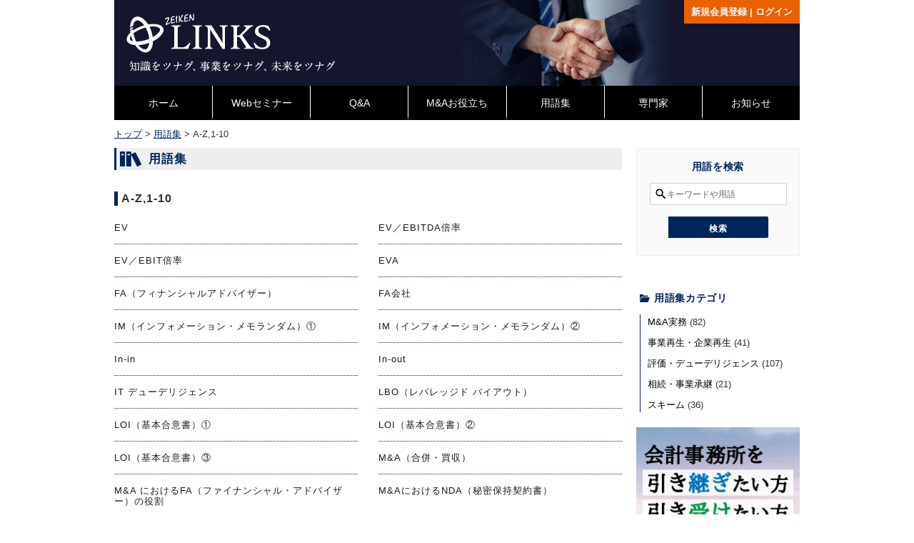

--- FILE ---
content_type: text/html; charset=UTF-8
request_url: https://links.zeiken.co.jp/glossary_row/a-z1-10/page/2
body_size: 52948
content:
<!DOCTYPE html>
<html dir="ltr" lang="ja" prefix="og: https://ogp.me/ns#" class="no-js">
<head>
	<!-- Google Tag Manager -->
	<script>(function(w,d,s,l,i){w[l]=w[l]||[];w[l].push({'gtm.start':new Date().getTime(),event:'gtm.js'});var f=d.getElementsByTagName(s)[0],j=d.createElement(s),dl=l!='dataLayer'?'&l='+l:'';j.async=true;j.src='https://www.googletagmanager.com/gtm.js?id='+i+dl;f.parentNode.insertBefore(j,f);})(window,document,'script','dataLayer','GTM-PQ7H8FV');</script>
	<!-- End Google Tag Manager -->

	<meta charset="UTF-8">
	<meta name="viewport" content="width=device-width, initial-scale=1">
		<script>(function(html){html.className = html.className.replace(/\bno-js\b/,'js')})(document.documentElement);</script>
<title>A-Z,1-10 | ZEIKEN LINKS 事業承継・M&amp;Aの知識・情報 [ 2]</title>
	<style>img:is([sizes="auto" i], [sizes^="auto," i]) { contain-intrinsic-size: 3000px 1500px }</style>
	
		<!-- All in One SEO 4.7.6 - aioseo.com -->
	<meta name="description" content="[ 2]" />
	<meta name="robots" content="noindex, nofollow, max-image-preview:large" />
	<link rel="canonical" href="https://links.zeiken.co.jp/glossary_row/a-z1-10page/2" />
	<link rel="prev" href="https://links.zeiken.co.jp/glossary_row/a-z1-10" />
	<link rel="next" href="https://links.zeiken.co.jp/glossary_row/a-z1-10/page/3" />
	<meta name="generator" content="All in One SEO (AIOSEO) 4.7.6" />
		<script type="application/ld+json" class="aioseo-schema">
			{"@context":"https:\/\/schema.org","@graph":[{"@type":"BreadcrumbList","@id":"https:\/\/links.zeiken.co.jp\/glossary_row\/a-z1-10\/page\/2#breadcrumblist","itemListElement":[{"@type":"ListItem","@id":"https:\/\/links.zeiken.co.jp\/#listItem","position":1,"name":"Home","item":"https:\/\/links.zeiken.co.jp\/","nextItem":{"@type":"ListItem","@id":"https:\/\/links.zeiken.co.jp\/glossary_row\/a-z1-10#listItem","name":"A-Z,1-10"}},{"@type":"ListItem","@id":"https:\/\/links.zeiken.co.jp\/glossary_row\/a-z1-10#listItem","position":2,"name":"A-Z,1-10","previousItem":{"@type":"ListItem","@id":"https:\/\/links.zeiken.co.jp\/#listItem","name":"Home"}}]},{"@type":"CollectionPage","@id":"https:\/\/links.zeiken.co.jp\/glossary_row\/a-z1-10\/page\/2#collectionpage","url":"https:\/\/links.zeiken.co.jp\/glossary_row\/a-z1-10\/page\/2","name":"A-Z,1-10 | ZEIKEN LINKS \u4e8b\u696d\u627f\u7d99\u30fbM&A\u306e\u77e5\u8b58\u30fb\u60c5\u5831 [ 2]","description":"[ 2]","inLanguage":"ja","isPartOf":{"@id":"https:\/\/links.zeiken.co.jp\/#website"},"breadcrumb":{"@id":"https:\/\/links.zeiken.co.jp\/glossary_row\/a-z1-10\/page\/2#breadcrumblist"}},{"@type":"Organization","@id":"https:\/\/links.zeiken.co.jp\/#organization","name":"ZEIKEN LINKS \u4e8b\u696d\u627f\u7d99\u30fbM&A\u306e\u77e5\u8b58\u30fb\u60c5\u5831","description":"Just another WordPress site","url":"https:\/\/links.zeiken.co.jp\/"},{"@type":"WebSite","@id":"https:\/\/links.zeiken.co.jp\/#website","url":"https:\/\/links.zeiken.co.jp\/","name":"ZEIKEN LINKS \u4e8b\u696d\u627f\u7d99\u30fbM&A\u306e\u77e5\u8b58\u30fb\u60c5\u5831","description":"Just another WordPress site","inLanguage":"ja","publisher":{"@id":"https:\/\/links.zeiken.co.jp\/#organization"}}]}
		</script>
		<!-- All in One SEO -->

<link rel='dns-prefetch' href='//fonts.googleapis.com' />
<link rel="alternate" type="application/rss+xml" title="ZEIKEN LINKS 事業承継・M&amp;Aの知識・情報 &raquo; フィード" href="https://links.zeiken.co.jp/feed" />
<link rel="alternate" type="application/rss+xml" title="ZEIKEN LINKS 事業承継・M&amp;Aの知識・情報 &raquo; コメントフィード" href="https://links.zeiken.co.jp/comments/feed" />
<link rel="alternate" type="application/rss+xml" title="ZEIKEN LINKS 事業承継・M&amp;Aの知識・情報 &raquo; A-Z,1-10 用語集行区分 のフィード" href="https://links.zeiken.co.jp/glossary_row/a-z1-10/feed" />
<script type="text/javascript">
/* <![CDATA[ */
window._wpemojiSettings = {"baseUrl":"https:\/\/s.w.org\/images\/core\/emoji\/15.0.3\/72x72\/","ext":".png","svgUrl":"https:\/\/s.w.org\/images\/core\/emoji\/15.0.3\/svg\/","svgExt":".svg","source":{"concatemoji":"https:\/\/links.zeiken.co.jp\/wp-includes\/js\/wp-emoji-release.min.js?ver=6.7.1"}};
/*! This file is auto-generated */
!function(i,n){var o,s,e;function c(e){try{var t={supportTests:e,timestamp:(new Date).valueOf()};sessionStorage.setItem(o,JSON.stringify(t))}catch(e){}}function p(e,t,n){e.clearRect(0,0,e.canvas.width,e.canvas.height),e.fillText(t,0,0);var t=new Uint32Array(e.getImageData(0,0,e.canvas.width,e.canvas.height).data),r=(e.clearRect(0,0,e.canvas.width,e.canvas.height),e.fillText(n,0,0),new Uint32Array(e.getImageData(0,0,e.canvas.width,e.canvas.height).data));return t.every(function(e,t){return e===r[t]})}function u(e,t,n){switch(t){case"flag":return n(e,"\ud83c\udff3\ufe0f\u200d\u26a7\ufe0f","\ud83c\udff3\ufe0f\u200b\u26a7\ufe0f")?!1:!n(e,"\ud83c\uddfa\ud83c\uddf3","\ud83c\uddfa\u200b\ud83c\uddf3")&&!n(e,"\ud83c\udff4\udb40\udc67\udb40\udc62\udb40\udc65\udb40\udc6e\udb40\udc67\udb40\udc7f","\ud83c\udff4\u200b\udb40\udc67\u200b\udb40\udc62\u200b\udb40\udc65\u200b\udb40\udc6e\u200b\udb40\udc67\u200b\udb40\udc7f");case"emoji":return!n(e,"\ud83d\udc26\u200d\u2b1b","\ud83d\udc26\u200b\u2b1b")}return!1}function f(e,t,n){var r="undefined"!=typeof WorkerGlobalScope&&self instanceof WorkerGlobalScope?new OffscreenCanvas(300,150):i.createElement("canvas"),a=r.getContext("2d",{willReadFrequently:!0}),o=(a.textBaseline="top",a.font="600 32px Arial",{});return e.forEach(function(e){o[e]=t(a,e,n)}),o}function t(e){var t=i.createElement("script");t.src=e,t.defer=!0,i.head.appendChild(t)}"undefined"!=typeof Promise&&(o="wpEmojiSettingsSupports",s=["flag","emoji"],n.supports={everything:!0,everythingExceptFlag:!0},e=new Promise(function(e){i.addEventListener("DOMContentLoaded",e,{once:!0})}),new Promise(function(t){var n=function(){try{var e=JSON.parse(sessionStorage.getItem(o));if("object"==typeof e&&"number"==typeof e.timestamp&&(new Date).valueOf()<e.timestamp+604800&&"object"==typeof e.supportTests)return e.supportTests}catch(e){}return null}();if(!n){if("undefined"!=typeof Worker&&"undefined"!=typeof OffscreenCanvas&&"undefined"!=typeof URL&&URL.createObjectURL&&"undefined"!=typeof Blob)try{var e="postMessage("+f.toString()+"("+[JSON.stringify(s),u.toString(),p.toString()].join(",")+"));",r=new Blob([e],{type:"text/javascript"}),a=new Worker(URL.createObjectURL(r),{name:"wpTestEmojiSupports"});return void(a.onmessage=function(e){c(n=e.data),a.terminate(),t(n)})}catch(e){}c(n=f(s,u,p))}t(n)}).then(function(e){for(var t in e)n.supports[t]=e[t],n.supports.everything=n.supports.everything&&n.supports[t],"flag"!==t&&(n.supports.everythingExceptFlag=n.supports.everythingExceptFlag&&n.supports[t]);n.supports.everythingExceptFlag=n.supports.everythingExceptFlag&&!n.supports.flag,n.DOMReady=!1,n.readyCallback=function(){n.DOMReady=!0}}).then(function(){return e}).then(function(){var e;n.supports.everything||(n.readyCallback(),(e=n.source||{}).concatemoji?t(e.concatemoji):e.wpemoji&&e.twemoji&&(t(e.twemoji),t(e.wpemoji)))}))}((window,document),window._wpemojiSettings);
/* ]]> */
</script>
<style id='wp-emoji-styles-inline-css' type='text/css'>

	img.wp-smiley, img.emoji {
		display: inline !important;
		border: none !important;
		box-shadow: none !important;
		height: 1em !important;
		width: 1em !important;
		margin: 0 0.07em !important;
		vertical-align: -0.1em !important;
		background: none !important;
		padding: 0 !important;
	}
</style>
<style id='classic-theme-styles-inline-css' type='text/css'>
/*! This file is auto-generated */
.wp-block-button__link{color:#fff;background-color:#32373c;border-radius:9999px;box-shadow:none;text-decoration:none;padding:calc(.667em + 2px) calc(1.333em + 2px);font-size:1.125em}.wp-block-file__button{background:#32373c;color:#fff;text-decoration:none}
</style>
<style id='global-styles-inline-css' type='text/css'>
:root{--wp--preset--aspect-ratio--square: 1;--wp--preset--aspect-ratio--4-3: 4/3;--wp--preset--aspect-ratio--3-4: 3/4;--wp--preset--aspect-ratio--3-2: 3/2;--wp--preset--aspect-ratio--2-3: 2/3;--wp--preset--aspect-ratio--16-9: 16/9;--wp--preset--aspect-ratio--9-16: 9/16;--wp--preset--color--black: #000000;--wp--preset--color--cyan-bluish-gray: #abb8c3;--wp--preset--color--white: #ffffff;--wp--preset--color--pale-pink: #f78da7;--wp--preset--color--vivid-red: #cf2e2e;--wp--preset--color--luminous-vivid-orange: #ff6900;--wp--preset--color--luminous-vivid-amber: #fcb900;--wp--preset--color--light-green-cyan: #7bdcb5;--wp--preset--color--vivid-green-cyan: #00d084;--wp--preset--color--pale-cyan-blue: #8ed1fc;--wp--preset--color--vivid-cyan-blue: #0693e3;--wp--preset--color--vivid-purple: #9b51e0;--wp--preset--gradient--vivid-cyan-blue-to-vivid-purple: linear-gradient(135deg,rgba(6,147,227,1) 0%,rgb(155,81,224) 100%);--wp--preset--gradient--light-green-cyan-to-vivid-green-cyan: linear-gradient(135deg,rgb(122,220,180) 0%,rgb(0,208,130) 100%);--wp--preset--gradient--luminous-vivid-amber-to-luminous-vivid-orange: linear-gradient(135deg,rgba(252,185,0,1) 0%,rgba(255,105,0,1) 100%);--wp--preset--gradient--luminous-vivid-orange-to-vivid-red: linear-gradient(135deg,rgba(255,105,0,1) 0%,rgb(207,46,46) 100%);--wp--preset--gradient--very-light-gray-to-cyan-bluish-gray: linear-gradient(135deg,rgb(238,238,238) 0%,rgb(169,184,195) 100%);--wp--preset--gradient--cool-to-warm-spectrum: linear-gradient(135deg,rgb(74,234,220) 0%,rgb(151,120,209) 20%,rgb(207,42,186) 40%,rgb(238,44,130) 60%,rgb(251,105,98) 80%,rgb(254,248,76) 100%);--wp--preset--gradient--blush-light-purple: linear-gradient(135deg,rgb(255,206,236) 0%,rgb(152,150,240) 100%);--wp--preset--gradient--blush-bordeaux: linear-gradient(135deg,rgb(254,205,165) 0%,rgb(254,45,45) 50%,rgb(107,0,62) 100%);--wp--preset--gradient--luminous-dusk: linear-gradient(135deg,rgb(255,203,112) 0%,rgb(199,81,192) 50%,rgb(65,88,208) 100%);--wp--preset--gradient--pale-ocean: linear-gradient(135deg,rgb(255,245,203) 0%,rgb(182,227,212) 50%,rgb(51,167,181) 100%);--wp--preset--gradient--electric-grass: linear-gradient(135deg,rgb(202,248,128) 0%,rgb(113,206,126) 100%);--wp--preset--gradient--midnight: linear-gradient(135deg,rgb(2,3,129) 0%,rgb(40,116,252) 100%);--wp--preset--font-size--small: 13px;--wp--preset--font-size--medium: 20px;--wp--preset--font-size--large: 36px;--wp--preset--font-size--x-large: 42px;--wp--preset--spacing--20: 0.44rem;--wp--preset--spacing--30: 0.67rem;--wp--preset--spacing--40: 1rem;--wp--preset--spacing--50: 1.5rem;--wp--preset--spacing--60: 2.25rem;--wp--preset--spacing--70: 3.38rem;--wp--preset--spacing--80: 5.06rem;--wp--preset--shadow--natural: 6px 6px 9px rgba(0, 0, 0, 0.2);--wp--preset--shadow--deep: 12px 12px 50px rgba(0, 0, 0, 0.4);--wp--preset--shadow--sharp: 6px 6px 0px rgba(0, 0, 0, 0.2);--wp--preset--shadow--outlined: 6px 6px 0px -3px rgba(255, 255, 255, 1), 6px 6px rgba(0, 0, 0, 1);--wp--preset--shadow--crisp: 6px 6px 0px rgba(0, 0, 0, 1);}:where(.is-layout-flex){gap: 0.5em;}:where(.is-layout-grid){gap: 0.5em;}body .is-layout-flex{display: flex;}.is-layout-flex{flex-wrap: wrap;align-items: center;}.is-layout-flex > :is(*, div){margin: 0;}body .is-layout-grid{display: grid;}.is-layout-grid > :is(*, div){margin: 0;}:where(.wp-block-columns.is-layout-flex){gap: 2em;}:where(.wp-block-columns.is-layout-grid){gap: 2em;}:where(.wp-block-post-template.is-layout-flex){gap: 1.25em;}:where(.wp-block-post-template.is-layout-grid){gap: 1.25em;}.has-black-color{color: var(--wp--preset--color--black) !important;}.has-cyan-bluish-gray-color{color: var(--wp--preset--color--cyan-bluish-gray) !important;}.has-white-color{color: var(--wp--preset--color--white) !important;}.has-pale-pink-color{color: var(--wp--preset--color--pale-pink) !important;}.has-vivid-red-color{color: var(--wp--preset--color--vivid-red) !important;}.has-luminous-vivid-orange-color{color: var(--wp--preset--color--luminous-vivid-orange) !important;}.has-luminous-vivid-amber-color{color: var(--wp--preset--color--luminous-vivid-amber) !important;}.has-light-green-cyan-color{color: var(--wp--preset--color--light-green-cyan) !important;}.has-vivid-green-cyan-color{color: var(--wp--preset--color--vivid-green-cyan) !important;}.has-pale-cyan-blue-color{color: var(--wp--preset--color--pale-cyan-blue) !important;}.has-vivid-cyan-blue-color{color: var(--wp--preset--color--vivid-cyan-blue) !important;}.has-vivid-purple-color{color: var(--wp--preset--color--vivid-purple) !important;}.has-black-background-color{background-color: var(--wp--preset--color--black) !important;}.has-cyan-bluish-gray-background-color{background-color: var(--wp--preset--color--cyan-bluish-gray) !important;}.has-white-background-color{background-color: var(--wp--preset--color--white) !important;}.has-pale-pink-background-color{background-color: var(--wp--preset--color--pale-pink) !important;}.has-vivid-red-background-color{background-color: var(--wp--preset--color--vivid-red) !important;}.has-luminous-vivid-orange-background-color{background-color: var(--wp--preset--color--luminous-vivid-orange) !important;}.has-luminous-vivid-amber-background-color{background-color: var(--wp--preset--color--luminous-vivid-amber) !important;}.has-light-green-cyan-background-color{background-color: var(--wp--preset--color--light-green-cyan) !important;}.has-vivid-green-cyan-background-color{background-color: var(--wp--preset--color--vivid-green-cyan) !important;}.has-pale-cyan-blue-background-color{background-color: var(--wp--preset--color--pale-cyan-blue) !important;}.has-vivid-cyan-blue-background-color{background-color: var(--wp--preset--color--vivid-cyan-blue) !important;}.has-vivid-purple-background-color{background-color: var(--wp--preset--color--vivid-purple) !important;}.has-black-border-color{border-color: var(--wp--preset--color--black) !important;}.has-cyan-bluish-gray-border-color{border-color: var(--wp--preset--color--cyan-bluish-gray) !important;}.has-white-border-color{border-color: var(--wp--preset--color--white) !important;}.has-pale-pink-border-color{border-color: var(--wp--preset--color--pale-pink) !important;}.has-vivid-red-border-color{border-color: var(--wp--preset--color--vivid-red) !important;}.has-luminous-vivid-orange-border-color{border-color: var(--wp--preset--color--luminous-vivid-orange) !important;}.has-luminous-vivid-amber-border-color{border-color: var(--wp--preset--color--luminous-vivid-amber) !important;}.has-light-green-cyan-border-color{border-color: var(--wp--preset--color--light-green-cyan) !important;}.has-vivid-green-cyan-border-color{border-color: var(--wp--preset--color--vivid-green-cyan) !important;}.has-pale-cyan-blue-border-color{border-color: var(--wp--preset--color--pale-cyan-blue) !important;}.has-vivid-cyan-blue-border-color{border-color: var(--wp--preset--color--vivid-cyan-blue) !important;}.has-vivid-purple-border-color{border-color: var(--wp--preset--color--vivid-purple) !important;}.has-vivid-cyan-blue-to-vivid-purple-gradient-background{background: var(--wp--preset--gradient--vivid-cyan-blue-to-vivid-purple) !important;}.has-light-green-cyan-to-vivid-green-cyan-gradient-background{background: var(--wp--preset--gradient--light-green-cyan-to-vivid-green-cyan) !important;}.has-luminous-vivid-amber-to-luminous-vivid-orange-gradient-background{background: var(--wp--preset--gradient--luminous-vivid-amber-to-luminous-vivid-orange) !important;}.has-luminous-vivid-orange-to-vivid-red-gradient-background{background: var(--wp--preset--gradient--luminous-vivid-orange-to-vivid-red) !important;}.has-very-light-gray-to-cyan-bluish-gray-gradient-background{background: var(--wp--preset--gradient--very-light-gray-to-cyan-bluish-gray) !important;}.has-cool-to-warm-spectrum-gradient-background{background: var(--wp--preset--gradient--cool-to-warm-spectrum) !important;}.has-blush-light-purple-gradient-background{background: var(--wp--preset--gradient--blush-light-purple) !important;}.has-blush-bordeaux-gradient-background{background: var(--wp--preset--gradient--blush-bordeaux) !important;}.has-luminous-dusk-gradient-background{background: var(--wp--preset--gradient--luminous-dusk) !important;}.has-pale-ocean-gradient-background{background: var(--wp--preset--gradient--pale-ocean) !important;}.has-electric-grass-gradient-background{background: var(--wp--preset--gradient--electric-grass) !important;}.has-midnight-gradient-background{background: var(--wp--preset--gradient--midnight) !important;}.has-small-font-size{font-size: var(--wp--preset--font-size--small) !important;}.has-medium-font-size{font-size: var(--wp--preset--font-size--medium) !important;}.has-large-font-size{font-size: var(--wp--preset--font-size--large) !important;}.has-x-large-font-size{font-size: var(--wp--preset--font-size--x-large) !important;}
:where(.wp-block-post-template.is-layout-flex){gap: 1.25em;}:where(.wp-block-post-template.is-layout-grid){gap: 1.25em;}
:where(.wp-block-columns.is-layout-flex){gap: 2em;}:where(.wp-block-columns.is-layout-grid){gap: 2em;}
:root :where(.wp-block-pullquote){font-size: 1.5em;line-height: 1.6;}
</style>
<link rel='stylesheet' id='parent-style-css' href='https://links.zeiken.co.jp/wp-content/themes/twentysixteen/style.css?ver=6.7.1' type='text/css' media='all' />
<link rel='stylesheet' id='child-style-css' href='https://links.zeiken.co.jp/wp-content/themes/g-wp-theme/style.css?ver=6.7.1' type='text/css' media='all' />
<link rel='stylesheet' id='to_survey-css' href='https://links.zeiken.co.jp/wp-content/themes/g-wp-theme/css/survey.css?ver=6.7.1' type='text/css' media='all' />
<link rel='stylesheet' id='twentysixteen-fonts-css' href='https://fonts.googleapis.com/css?family=Merriweather%3A400%2C700%2C900%2C400italic%2C700italic%2C900italic%7CInconsolata%3A400&#038;subset=latin%2Clatin-ext' type='text/css' media='all' />
<link rel='stylesheet' id='genericons-css' href='https://links.zeiken.co.jp/wp-content/themes/twentysixteen/genericons/genericons.css?ver=3.4.1' type='text/css' media='all' />
<link rel='stylesheet' id='twentysixteen-style-css' href='https://links.zeiken.co.jp/wp-content/themes/g-wp-theme/style.css?ver=6.7.1' type='text/css' media='all' />
<!--[if lt IE 10]>
<link rel='stylesheet' id='twentysixteen-ie-css' href='https://links.zeiken.co.jp/wp-content/themes/twentysixteen/css/ie.css?ver=20160816' type='text/css' media='all' />
<![endif]-->
<!--[if lt IE 9]>
<link rel='stylesheet' id='twentysixteen-ie8-css' href='https://links.zeiken.co.jp/wp-content/themes/twentysixteen/css/ie8.css?ver=20160816' type='text/css' media='all' />
<![endif]-->
<!--[if lt IE 8]>
<link rel='stylesheet' id='twentysixteen-ie7-css' href='https://links.zeiken.co.jp/wp-content/themes/twentysixteen/css/ie7.css?ver=20160816' type='text/css' media='all' />
<![endif]-->
<link rel='stylesheet' id='wp-members-css' href='https://links.zeiken.co.jp/wp-content/plugins/wp-members/assets/css/forms/generic-no-float_v1.min.css?ver=3.4.9.7' type='text/css' media='all' />
<!--[if lt IE 9]>
<script type="text/javascript" src="https://links.zeiken.co.jp/wp-content/themes/twentysixteen/js/html5.js?ver=3.7.3" id="twentysixteen-html5-js"></script>
<![endif]-->
<script type="text/javascript" src="https://links.zeiken.co.jp/wp-includes/js/jquery/jquery.min.js?ver=3.7.1" id="jquery-core-js"></script>
<script type="text/javascript" src="https://links.zeiken.co.jp/wp-includes/js/jquery/jquery-migrate.min.js?ver=3.4.1" id="jquery-migrate-js"></script>
<link rel="https://api.w.org/" href="https://links.zeiken.co.jp/wp-json/" /><link rel="EditURI" type="application/rsd+xml" title="RSD" href="https://links.zeiken.co.jp/xmlrpc.php?rsd" />
<meta name="generator" content="WordPress 6.7.1" />
<script type="text/javascript">
	window._se_plugin_version = '8.1.9';
</script>
<link rel="icon" href="https://links.zeiken.co.jp/wp-content/uploads/2025/03/links_favicon-150x150.png" sizes="32x32" />
<link rel="icon" href="https://links.zeiken.co.jp/wp-content/uploads/2025/03/links_favicon.png" sizes="192x192" />
<link rel="apple-touch-icon" href="https://links.zeiken.co.jp/wp-content/uploads/2025/03/links_favicon.png" />
<meta name="msapplication-TileImage" content="https://links.zeiken.co.jp/wp-content/uploads/2025/03/links_favicon.png" />
                        <script type="text/javascript">
            jQuery(function() {
                //var repText = jQuery("h1.page-title").html();
                //repText = repText.replace("アーカイブ: ", "");
                //jQuery("h1.page-title").html(repText);

                var $setElm = jQuery('.breadcrumbs span, .page-id-353 .wsp-container li a');
                var cutFigure = '30';
                var afterTxt = '…'; // 文字カット後に表示するテキスト
                $setElm.each(function(){
                    var textLength = jQuery(this).text().length;
                    var textTrim = jQuery(this).text().substr(0,(cutFigure));
                    if(cutFigure < textLength) {
                        jQuery(this).html(textTrim + afterTxt).css({visibility:'visible'});
                    } else if(cutFigure >= textLength) {
                        jQuery(this).css({visibility:'visible'});
                    }
                });
                //footer
                jQuery('.social-navigation li.menu-item-237 a').attr('target' , '_blank');

                //SP ヘッダーカテゴリフォーム　プルダウン
                var pulldownBtn = jQuery('#top-sp-qa-form .select-category .select-category-title, #top-sp-qa-form .select-category .select-category-arrow');
                var pulldownMenu = jQuery('.pulldown');
                    pulldownBtn.click(function(){
                        pulldownMenu.slideToggle('slow');
                    });

            });
        </script>
</head>

<body class="archive paged tax-glossary_row term-a-z1-10 term-110 paged-2 hfeed">
<div id="page" class="site">
	<div class="site-inner">
		<header id="masthead" class="site-header" role="banner">
			<div class="site-header-main">
									<div id="pagetitlearea"></div>
				
				<!-- ログイン状態の判定 -->
									<div class="tabsp_login out">
						<a href="https://links.zeiken.co.jp/spiral_login">新規会員登録<span> | </span><br class="spview">ログイン</a>
					</div>
				
									<div class="tabsp_head">
						<button id="menu-toggle" class="menu-toggle">
							<span></span>
							<span></span>
							<span></span>
						</button>

                                            <!--SP用検索フォーム seminer-QA-->
                                            <form role="search" method="get" class="sp search-form" action="https://links.zeiken.co.jp/">
                                            <div id="top-sp-qa-form" class="sp searchform flex">

                                                <div class="select-category flex">
                                                    <div class="select-category-title">カテゴリ</div>
                                                    <span class="select-category-arrow">▼</span>
                                                    <div class="flex pulldown">
                                                        <div class="checkbox"><input type="checkbox" onchange="enabledSearchQas();" value="seminar" name="post_type[]" id="post_type_seminar_sp" checked>Webセミナー</div>
                                                        <div class="checkbox"><input type="checkbox" onchange="enabledSearchQas();" value="qa" name="post_type[]" id="post_type_qa_sp" checked>Q&amp;A</div>
                                                    </div>
                                                </div>

                                                <div class="input-form">
                                                        <label class="qas">
                                                            <span class="screen-reader-text">検索対象:</span>
                                                            <!--<img class="search-field-icon" src="https://links.zeiken.co.jp/wp-content/themes/g-wp-theme/images/common/icons/baseline_search_black_18dp.png"/>-->
                                                            <input type="search" class="search-field" placeholder="Webセミナー/Q&Aを検索" value="" name="s" />
                                                            <button type="submit" id="qas_submit_sp" class="search-submit"><span class="screen-reader-text">検索</span></button>
                                                        </label>
                                                </div>
                                                </div>
                                                </form>
                                                 <!--SP用検索フォーム seminer-QA-->


                                                <!--SP用検索フォーム adviser-->
                                                 <form role="search" method="get" class="sp search-form" action="https://links.zeiken.co.jp/">
                                                     <div id="top-sp-adv-form" class="sp searchform flex">
                                                     <!--<div class="select-category flex">
                                                         <div class="select-category-title">検索対象</div>
                                                         </div>-->

                                                         <div class="input-form">
                                                             <label class="adv">
                                                                 <!--<img class="search-field-icon" src="http://160.16.140.26/wp-content/themes/g-wp-theme/images/common/icons/baseline_search_black_18dp.png">-->
                                                                 <input type="search" class="search-field" placeholder="キーワードや専門分野" value="" name="s">
                                                                 <input type="hidden" value="adviser" name="post_type" id="post_type_a_sp">
                                                                 <button type="submit" class="search-submit"><span class="screen-reader-text">検索開始</span></button>
                                                             </label>
                                                         </div>
                                                         </div>
                                                 </form>
                                                 <!--SP用検索フォーム adviser-->

																								 <!--SP用検索フォーム glossary_category-->
                                                  <form role="search" method="get" class="sp search-form" action="https://links.zeiken.co.jp/">
                                                      <div id="top-sp-glossary-form" class="sp searchform flex">
                                                      <!--<div class="select-category flex">
                                                          <div class="select-category-title">検索対象</div>
                                                          </div>-->

                                                          <div class="input-form">
                                                              <label class="glossary">
                                                                  <!--<img class="search-field-icon" src="http://160.16.140.26/wp-content/themes/g-wp-theme/images/common/icons/baseline_search_black_18dp.png">-->
                                                                  <input type="search" class="search-field" placeholder="用語を検索" value="" name="s">
                                                                  <input type="hidden" value="glossary" name="post_type" id="post_type_a_sp">
                                                                  <button type="submit" class="search-submit"><span class="screen-reader-text">検索開始</span></button>
                                                              </label>
                                                          </div>
                                                          </div>
                                                  </form>
                                                  <!--SP用検索フォーム adviser-->
                                                <!-- .tabsp_head -->

					<div id="site-header-menu" class="site-header-menu">
													<nav id="site-navigation" class="main-navigation" role="navigation" aria-label="メインメニュー">
								<div class="menu-%e3%83%a1%e3%82%a4%e3%83%b3%e3%83%a1%e3%83%8b%e3%83%a5%e3%83%bc-container"><ul id="menu-%e3%83%a1%e3%82%a4%e3%83%b3%e3%83%a1%e3%83%8b%e3%83%a5%e3%83%bc" class="primary-menu"><li id="menu-item-331" class="menu-item menu-item-type-custom menu-item-object-custom menu-item-331"><a href="/">ホーム</a></li>
<li id="menu-item-344" class="menu-item menu-item-type-post_type_archive menu-item-object-seminar menu-item-344"><a href="https://links.zeiken.co.jp/seminar">Webセミナー</a></li>
<li id="menu-item-246" class="menu-item menu-item-type-post_type_archive menu-item-object-qa menu-item-246"><a href="https://links.zeiken.co.jp/qa">Q&#038;A</a></li>
<li id="menu-item-1951" class="menu-item menu-item-type-post_type_archive menu-item-object-mauseful menu-item-has-children menu-item-1951"><a href="https://links.zeiken.co.jp/mauseful">M&#038;Aお役立ち</a>
<ul class="sub-menu">
	<li id="menu-item-1953" class="menu-item menu-item-type-taxonomy menu-item-object-mauseful_category menu-item-1953"><a href="https://links.zeiken.co.jp/mauseful_category/series">連載</a></li>
	<li id="menu-item-1954" class="menu-item menu-item-type-taxonomy menu-item-object-mauseful_category menu-item-1954"><a href="https://links.zeiken.co.jp/mauseful_category/commentary">解説コラム</a></li>
	<li id="menu-item-1955" class="menu-item menu-item-type-taxonomy menu-item-object-mauseful_category menu-item-1955"><a href="https://links.zeiken.co.jp/mauseful_category/ma-news">ニュース/レポート</a></li>
	<li id="menu-item-1952" class="menu-item menu-item-type-taxonomy menu-item-object-mauseful_category menu-item-1952"><a href="https://links.zeiken.co.jp/mauseful_category/guide">入門ガイド</a></li>
	<li id="menu-item-3247" class="menu-item menu-item-type-taxonomy menu-item-object-mauseful_category menu-item-3247"><a href="https://links.zeiken.co.jp/mauseful_category/ma-item">M&#038;A案件</a></li>
	<li id="menu-item-3248" class="menu-item menu-item-type-taxonomy menu-item-object-mauseful_category menu-item-3248"><a href="https://links.zeiken.co.jp/mauseful_category/document">資料</a></li>
</ul>
</li>
<li id="menu-item-1949" class="menu-item menu-item-type-post_type_archive menu-item-object-glossary menu-item-1949"><a href="https://links.zeiken.co.jp/glossary">用語集</a></li>
<li id="menu-item-247" class="menu-item menu-item-type-post_type_archive menu-item-object-adviser menu-item-247"><a href="https://links.zeiken.co.jp/adviser">専門家</a></li>
<li id="menu-item-345" class="menu-item menu-item-type-post_type_archive menu-item-object-notice menu-item-345"><a href="https://links.zeiken.co.jp/notice">お知らせ</a></li>
</ul></div>							</nav><!-- .main-navigation -->
						
													<nav id="social-navigation" class="social-navigation" role="navigation" aria-label="﻿ソーシャルリンクメニュー">
								<div class="menu-%e3%82%b5%e3%83%96%e3%83%a1%e3%83%8b%e3%83%a5%e3%83%bc-container"><ul id="menu-%e3%82%b5%e3%83%96%e3%83%a1%e3%83%8b%e3%83%a5%e3%83%bc" class="social-links-menu"><li id="menu-item-185" class="menu-item menu-item-type-post_type menu-item-object-page menu-item-185"><a href="https://links.zeiken.co.jp/about-this-service"><span class="screen-reader-text">本サービスについて</span></a></li>
<li id="menu-item-183" class="menu-item menu-item-type-post_type menu-item-object-page menu-item-183"><a href="https://links.zeiken.co.jp/terms-of-service"><span class="screen-reader-text">利用規約</span></a></li>
<li id="menu-item-182" class="menu-item menu-item-type-post_type menu-item-object-page menu-item-182"><a href="https://links.zeiken.co.jp/privacy-policy"><span class="screen-reader-text">プライバシーポリシー</span></a></li>
<li id="menu-item-237" class="menu-item menu-item-type-custom menu-item-object-custom menu-item-237"><a href="https://www.zeiken.co.jp/about/"><span class="screen-reader-text">運営会社</span></a></li>
<li id="menu-item-371" class="menu-item menu-item-type-post_type menu-item-object-page menu-item-371"><a href="https://links.zeiken.co.jp/contact"><span class="screen-reader-text">お問合せ</span></a></li>
<li id="menu-item-368" class="menu-item menu-item-type-post_type menu-item-object-page menu-item-368"><a href="https://links.zeiken.co.jp/site-map"><span class="screen-reader-text">サイトマップ</span></a></li>
</ul></div>							</nav><!-- .social-navigation -->
											</div><!-- .site-header-menu -->
							</div><!-- .site-header-main -->
		</header><!-- .site-header -->

		<div id="content" class="site-content">
<div class="breadcrumbs" typeof="BreadcrumbList" vocab="https://schema.org/">
    <!-- Breadcrumb NavXT 7.3.1 -->
<span property="itemListElement" typeof="ListItem"><a property="item" typeof="WebPage" title="Go to ZEIKEN LINKS 事業承継・M&amp;Aの知識・情報." href="https://links.zeiken.co.jp" class="home"><span property="name">トップ</span></a><meta property="position" content="1"></span> &gt; <span property="itemListElement" typeof="ListItem"><a property="item" typeof="WebPage" title="Go to 用語集." href="https://links.zeiken.co.jp/glossary" class="archive post-glossary-archive" ><span property="name">用語集</span></a><meta property="position" content="2"></span> &gt; <span property="itemListElement" typeof="ListItem"><span property="name" class="archive taxonomy glossary_row current-item">A-Z,1-10</span><meta property="url" content="https://links.zeiken.co.jp/glossary_row/a-z1-10"><meta property="position" content="3"></span></div>
	<div id="primary" class="content-area">
		<main id="main" class="site-main" role="main">
					<header class="page-header">
													
																										<h1 class="page-title">用語集</h1>
				  	<h2 class="categories-title_head">A-Z,1-10</h2>
				
							</header><!-- .page-header -->

			<div class="post-wrapper">
			
<article id="post-2090" class="post-2090 glossary type-glossary status-publish hentry glossary_category-96 glossary_row-a-z1-10">
	<header class="entry-header">
		
		<h2 class="entry-title"><a href="https://links.zeiken.co.jp/glossary/2090" rel="bookmark">EV</a></h2>	</header><!-- .entry-header -->

	<!--<footer class="entry-footer">
					</footer>-->
</article><!-- #post-## -->

<article id="post-2265" class="post-2265 glossary type-glossary status-publish hentry glossary_category-96 glossary_row-a-z1-10">
	<header class="entry-header">
		
		<h2 class="entry-title"><a href="https://links.zeiken.co.jp/glossary/2265" rel="bookmark">EV／EBITDA倍率</a></h2>	</header><!-- .entry-header -->

	<!--<footer class="entry-footer">
					</footer>-->
</article><!-- #post-## -->

<article id="post-2267" class="post-2267 glossary type-glossary status-publish hentry glossary_category-96 glossary_row-a-z1-10">
	<header class="entry-header">
		
		<h2 class="entry-title"><a href="https://links.zeiken.co.jp/glossary/2267" rel="bookmark">EV／EBIT倍率</a></h2>	</header><!-- .entry-header -->

	<!--<footer class="entry-footer">
					</footer>-->
</article><!-- #post-## -->

<article id="post-2092" class="post-2092 glossary type-glossary status-publish hentry glossary_category-96 glossary_row-a-z1-10">
	<header class="entry-header">
		
		<h2 class="entry-title"><a href="https://links.zeiken.co.jp/glossary/2092" rel="bookmark">EVA</a></h2>	</header><!-- .entry-header -->

	<!--<footer class="entry-footer">
					</footer>-->
</article><!-- #post-## -->

<article id="post-3561" class="post-3561 glossary type-glossary status-publish hentry glossary_category-ma glossary_row-104 glossary_row-a-z1-10">
	<header class="entry-header">
		
		<h2 class="entry-title"><a href="https://links.zeiken.co.jp/glossary/3561" rel="bookmark">FA（フィナンシャルアドバイザー）</a></h2>	</header><!-- .entry-header -->

	<!--<footer class="entry-footer">
					</footer>-->
</article><!-- #post-## -->

<article id="post-6959" class="post-6959 glossary type-glossary status-publish hentry glossary_category-ma glossary_row-109 glossary_row-a-z1-10">
	<header class="entry-header">
		
		<h2 class="entry-title"><a href="https://links.zeiken.co.jp/glossary/6959" rel="bookmark">FA会社</a></h2>	</header><!-- .entry-header -->

	<!--<footer class="entry-footer">
					</footer>-->
</article><!-- #post-## -->

<article id="post-5193" class="post-5193 glossary type-glossary status-publish hentry glossary_category-ma glossary_row-109 glossary_row-a-z1-10">
	<header class="entry-header">
		
		<h2 class="entry-title"><a href="https://links.zeiken.co.jp/glossary/5193" rel="bookmark">IM（インフォメーション・メモランダム）①</a></h2>	</header><!-- .entry-header -->

	<!--<footer class="entry-footer">
					</footer>-->
</article><!-- #post-## -->

<article id="post-3565" class="post-3565 glossary type-glossary status-publish hentry glossary_category-ma glossary_row-109 glossary_row-a-z1-10">
	<header class="entry-header">
		
		<h2 class="entry-title"><a href="https://links.zeiken.co.jp/glossary/3565" rel="bookmark">IM（インフォメーション・メモランダム）②</a></h2>	</header><!-- .entry-header -->

	<!--<footer class="entry-footer">
					</footer>-->
</article><!-- #post-## -->

<article id="post-2065" class="post-2065 glossary type-glossary status-publish hentry glossary_category-98 glossary_row-a-z1-10">
	<header class="entry-header">
		
		<h2 class="entry-title"><a href="https://links.zeiken.co.jp/glossary/2065" rel="bookmark">In-in</a></h2>	</header><!-- .entry-header -->

	<!--<footer class="entry-footer">
					</footer>-->
</article><!-- #post-## -->

<article id="post-2067" class="post-2067 glossary type-glossary status-publish hentry glossary_category-98 glossary_row-a-z1-10">
	<header class="entry-header">
		
		<h2 class="entry-title"><a href="https://links.zeiken.co.jp/glossary/2067" rel="bookmark">In-out</a></h2>	</header><!-- .entry-header -->

	<!--<footer class="entry-footer">
					</footer>-->
</article><!-- #post-## -->

<article id="post-5181" class="post-5181 glossary type-glossary status-publish hentry glossary_category-96 glossary_row-109 glossary_row-a-z1-10">
	<header class="entry-header">
		
		<h2 class="entry-title"><a href="https://links.zeiken.co.jp/glossary/5181" rel="bookmark">IT デューデリジェンス</a></h2>	</header><!-- .entry-header -->

	<!--<footer class="entry-footer">
					</footer>-->
</article><!-- #post-## -->

<article id="post-2063" class="post-2063 glossary type-glossary status-publish hentry glossary_category-98 glossary_row-101 glossary_row-a-z1-10">
	<header class="entry-header">
		
		<h2 class="entry-title"><a href="https://links.zeiken.co.jp/glossary/2063" rel="bookmark">LBO（レバレッジド バイアウト）</a></h2>	</header><!-- .entry-header -->

	<!--<footer class="entry-footer">
					</footer>-->
</article><!-- #post-## -->

<article id="post-2005" class="post-2005 glossary type-glossary status-publish hentry glossary_category-ma glossary_row-108 glossary_row-a-z1-10">
	<header class="entry-header">
		
		<h2 class="entry-title"><a href="https://links.zeiken.co.jp/glossary/2005" rel="bookmark">LOI（基本合意書）①</a></h2>	</header><!-- .entry-header -->

	<!--<footer class="entry-footer">
					</footer>-->
</article><!-- #post-## -->

<article id="post-3564" class="post-3564 glossary type-glossary status-publish hentry glossary_category-ma glossary_row-108 glossary_row-a-z1-10">
	<header class="entry-header">
		
		<h2 class="entry-title"><a href="https://links.zeiken.co.jp/glossary/3564" rel="bookmark">LOI（基本合意書）②</a></h2>	</header><!-- .entry-header -->

	<!--<footer class="entry-footer">
					</footer>-->
</article><!-- #post-## -->

<article id="post-5187" class="post-5187 glossary type-glossary status-publish hentry glossary_category-ma glossary_row-108 glossary_row-a-z1-10">
	<header class="entry-header">
		
		<h2 class="entry-title"><a href="https://links.zeiken.co.jp/glossary/5187" rel="bookmark">LOI（基本合意書）③</a></h2>	</header><!-- .entry-header -->

	<!--<footer class="entry-footer">
					</footer>-->
</article><!-- #post-## -->

<article id="post-2039" class="post-2039 glossary type-glossary status-publish hentry glossary_category-98 glossary_row-108 glossary_row-a-z1-10">
	<header class="entry-header">
		
		<h2 class="entry-title"><a href="https://links.zeiken.co.jp/glossary/2039" rel="bookmark">M&#038;A（合併・買収）</a></h2>	</header><!-- .entry-header -->

	<!--<footer class="entry-footer">
					</footer>-->
</article><!-- #post-## -->

<article id="post-5198" class="post-5198 glossary type-glossary status-publish hentry glossary_category-ma glossary_row-109 glossary_row-a-z1-10">
	<header class="entry-header">
		
		<h2 class="entry-title"><a href="https://links.zeiken.co.jp/glossary/5198" rel="bookmark">M&#038;A におけるFA（ファイナンシャル・アドバイザー）の役割</a></h2>	</header><!-- .entry-header -->

	<!--<footer class="entry-footer">
					</footer>-->
</article><!-- #post-## -->

<article id="post-3887" class="post-3887 glossary type-glossary status-publish hentry glossary_category-96 glossary_category-ma glossary_row-109 glossary_row-a-z1-10">
	<header class="entry-header">
		
		<h2 class="entry-title"><a href="https://links.zeiken.co.jp/glossary/3887" rel="bookmark">M&#038;AにおけるNDA（秘密保持契約書）</a></h2>	</header><!-- .entry-header -->

	<!--<footer class="entry-footer">
					</footer>-->
</article><!-- #post-## -->

<article id="post-5196" class="post-5196 glossary type-glossary status-publish hentry glossary_category-ma glossary_row-109 glossary_row-a-z1-10">
	<header class="entry-header">
		
		<h2 class="entry-title"><a href="https://links.zeiken.co.jp/glossary/5196" rel="bookmark">M&#038;A における公認会計士の役割</a></h2>	</header><!-- .entry-header -->

	<!--<footer class="entry-footer">
					</footer>-->
</article><!-- #post-## -->

<article id="post-3885" class="post-3885 glossary type-glossary status-publish hentry glossary_category-96 glossary_category-ma glossary_row-109 glossary_row-a-z1-10">
	<header class="entry-header">
		
		<h2 class="entry-title"><a href="https://links.zeiken.co.jp/glossary/3885" rel="bookmark">M&#038;Aにおける財務モデリング</a></h2>	</header><!-- .entry-header -->

	<!--<footer class="entry-footer">
					</footer>-->
</article><!-- #post-## -->
</div><div id="navi-container">
	<nav class="navigation pagination" aria-label="投稿のページ送り">
		<h2 class="screen-reader-text">投稿のページ送り</h2>
		<div class="nav-links"><a class="prev page-numbers" href="https://links.zeiken.co.jp/glossary_row/a-z1-10/">前のページ</a>
<a class="page-numbers" href="https://links.zeiken.co.jp/glossary_row/a-z1-10/"><span class="meta-nav screen-reader-text">ページ </span>1</a>
<span aria-current="page" class="page-numbers current"><span class="meta-nav screen-reader-text">ページ </span>2</span>
<a class="page-numbers" href="https://links.zeiken.co.jp/glossary_row/a-z1-10/page/3"><span class="meta-nav screen-reader-text">ページ </span>3</a>
<a class="page-numbers" href="https://links.zeiken.co.jp/glossary_row/a-z1-10/page/4"><span class="meta-nav screen-reader-text">ページ </span>4</a>
<a class="next page-numbers" href="https://links.zeiken.co.jp/glossary_row/a-z1-10/page/3">次のページ</a></div>
	</nav></div>				</main><!-- .site-main -->
	</div><!-- .content-area <-->
	</-->


	<aside id="secondary" class="sidebar widget-area" role="complementary">
		<section id="search_g-2" class="widget widget_search_g"><h2 class="widget-title">用語を検索</h2><form role="search" method="get" class="search-form" action="https://links.zeiken.co.jp/">
    <label class="adv">
        <span class="screen-reader-text">検索対象:</span>
        <input type="search" class="search-field" placeholder="キーワードや用語" value="" name="s" />
    </label>
    <input type="hidden" value="glossary" name="post_type" id="post_type_g">    
    <button type="submit" class="search-submit"><span class="screen-reader-text">検索</span></button>
</form>
</section><section id="lc_taxonomy-6" class="widget widget_lc_taxonomy"><div id="lct-widget-glossary_category-container" class="list-custom-taxonomy-widget"><h2 class="widget-title">用語集カテゴリ</h2><ul id="lct-widget-glossary_category">	<li class="cat-item cat-item-99"><a href="https://links.zeiken.co.jp/glossary_category/ma%e5%ae%9f%e5%8b%99">M&amp;A実務</a> (82)
</li>
	<li class="cat-item cat-item-324"><a href="https://links.zeiken.co.jp/glossary_category/%e4%ba%8b%e6%a5%ad%e5%86%8d%e7%94%9f%e3%83%bb%e4%bc%81%e6%a5%ad%e5%86%8d%e7%94%9f">事業再生・企業再生</a> (41)
</li>
	<li class="cat-item cat-item-96"><a href="https://links.zeiken.co.jp/glossary_category/%e8%a9%95%e4%be%a1%e3%83%bb%e3%83%87%e3%83%a5%e3%83%bc%e3%83%87%e3%83%aa%e3%82%b8%e3%82%a7%e3%83%b3%e3%82%b9">評価・デューデリジェンス</a> (107)
</li>
	<li class="cat-item cat-item-97"><a href="https://links.zeiken.co.jp/glossary_category/%e7%9b%b8%e7%b6%9a%e3%83%bb%e4%ba%8b%e6%a5%ad%e6%89%bf%e7%b6%99">相続・事業承継</a> (21)
</li>
	<li class="cat-item cat-item-98"><a href="https://links.zeiken.co.jp/glossary_category/%e3%82%b9%e3%82%ad%e3%83%bc%e3%83%a0">スキーム</a> (36)
</li>
</ul></div></section><section id="custom_html-36" class="widget_text widget widget_custom_html"><div class="textwidget custom-html-widget"><!--<a href="https://links.zeiken.co.jp/notice/8768" onclick="gtag('event','click', {'event_category': 'banner','event_label': 'smallma.png','value':'1'});" target="_blank"><img src="[home_url wp-content/uploads/2024/07/smallma-1.png]" /></a>
<a href="https://links.zeiken.co.jp/notice/8768" onclick="gtag('event','click', {'event_category': 'banner','event_label': 'smallma.png','value':'1'});" target="_blank"><img src="[home_url wp-content/uploads/2024/07/smallma-1.png]" /></a>-->
<a href="https://links.zeiken.co.jp/notice/7993" onclick="gtag('event', 'click', {'event_category': 'banner','event_label': '6993','value': '1'});" target="_blank">
<img src="https://links.zeiken.co.jp/wp-content/uploads/2023/04/会計事務所の事業引継ぎサポート１.gif"></a></div></section><section id="custom_html-40" class="widget_text widget widget_custom_html"><div class="textwidget custom-html-widget"><!--<a href="https://forms.office.com/pages/responsepage.aspx?id=r348sJ84fEaJSLAzRNHiVyp00Pn7459JhJQ79wyWrhVUMVUzSlE2UUc5R1ozSUxHRUJFNlA4RVpXSS4u" onclick="gtag('event', 'click', {'event_category': 'banner','event_label’: ‘6714','value': '1'});" target="_blank"><img src="[home_url wp-content/uploads/2023/04/会計事務所事業引継ぎ.png]" />
</a>
<a href="https://forms.office.com/Pages/ResponsePage.aspx?id=r348sJ84fEaJSLAzRNHiV_IJ2SBX7qNHtSVMuotHridUME82NVhYQ0xJUEJTUllOSDJJSTdPVUdHSSQlQCN0PWcu" onclick="gtag('event', 'click', {'event_category': 'banner','event_label’: ‘6714','value': '1'});" target="_blank"><img src="[home_url wp-content/uploads/2023/03/202303mabennkyoukai.png]" />
</a>--->
<a href="https://forms.office.com/r/XFTyw4SRta" onclick="gtag('event', 'click', {'event_category': 'banner','event_label': '6993','value': '1'});" target="_blank">
<img src="https://links.zeiken.co.jp/wp-content/uploads/2024/07/contactform_links_side.png"></a></div></section><section id="custom_html-33" class="widget_text widget widget_custom_html"><div class="textwidget custom-html-widget"><a href="https://links.zeiken.co.jp/series_category/氏家洋輔先生が解説する%ef%bc%81maの基本ポイント" onclick="gtag('event', 'click', {'event_category': 'banner','event_label': 'Glossary_ma-point','value': '1'});"><img src="https://links.zeiken.co.jp/wp-content/uploads/2020/02/Glossary_ma-point.png" />
</a></div></section><section id="custom_html-34" class="widget_text widget widget_custom_html"><div class="textwidget custom-html-widget"><a href="https://links.zeiken.co.jp/series_category/ma%e6%8b%85%e5%bd%93%e8%80%85%e3%81%8c%e3%81%be%e3%81%9a%e6%8a%bc%e3%81%95%e3%81%88%e3%81%a6%e3%81%8a%e3%81%8d%e3%81%9f%e3%81%8410%e3%81%ae%e3%83%9d%e3%82%a4%e3%83%b3%e3%83%88" onclick="gtag('event', 'click', {'event_category': 'banner','event_label': 'mausefulma.png','value': '1'});"><img src="https://links.zeiken.co.jp/wp-content/uploads/2020/06/mausefulma.png" />
</a></div></section>	</aside><!-- .sidebar .widget-area -->

		</div><!-- .site-content -->

	<!-- トップへ戻るボタン -->
<div id="back_to_top">
  <a href="#header"><img src="https://links.zeiken.co.jp/wp-content/themes/g-wp-theme/images/common/page_top.png" /></a>
</div>

	</div><!-- .site-inner -->
	<footer id="colophon" class="site-footer" role="contentinfo">
		<div class="mainwrap">
			<div class="footer_main">
				<div class="left_f">
					<p class="footer_title">
						<a href="https://links.zeiken.co.jp/" rel="home"></a>
					</p>
				</div>
				<div class="right_f">
											<nav class="social-navigation" role="navigation" aria-label="フッターソーシャルリンクメニュー">
							<div class="menu-%e3%82%b5%e3%83%96%e3%83%a1%e3%83%8b%e3%83%a5%e3%83%bc-container"><ul id="menu-%e3%82%b5%e3%83%96%e3%83%a1%e3%83%8b%e3%83%a5%e3%83%bc-1" class="social-links-menu"><li class="menu-item menu-item-type-post_type menu-item-object-page menu-item-185"><a href="https://links.zeiken.co.jp/about-this-service">本サービスについて</a></li>
<li class="menu-item menu-item-type-post_type menu-item-object-page menu-item-183"><a href="https://links.zeiken.co.jp/terms-of-service">利用規約</a></li>
<li class="menu-item menu-item-type-post_type menu-item-object-page menu-item-182"><a href="https://links.zeiken.co.jp/privacy-policy">プライバシーポリシー</a></li>
<li class="menu-item menu-item-type-custom menu-item-object-custom menu-item-237"><a href="https://www.zeiken.co.jp/about/">運営会社</a></li>
<li class="menu-item menu-item-type-post_type menu-item-object-page menu-item-371"><a href="https://links.zeiken.co.jp/contact">お問合せ</a></li>
<li class="menu-item menu-item-type-post_type menu-item-object-page menu-item-368"><a href="https://links.zeiken.co.jp/site-map">サイトマップ</a></li>
</ul></div>							</nav><!-- .social-navigation -->
												<div class="zeimu_logo">
							<a href="https://www.zeiken.co.jp/" target="_blank">
								<img src="https://links.zeiken.co.jp/wp-content/themes/g-wp-theme/images/common/zeimu_logo_orig.png" alt="">
							</a>
						</div>
						<div id="copyright">
							<div>
							<a href="https://links.zeiken.co.jp">Copyright©<!--2026--> Zeimu Kenkyukai, Allrights reserved.</a>
							</div>
						</div><!-- #copyright -->
					</div><!-- .right_f -->
				</div><!-- .footer_main -->
			</div><!-- .mainwrap -->
		</footer><!-- .site-footer -->
	</div><!-- .site -->
	<!--smoothScroll-->
<script type="text/javascript" src="https://links.zeiken.co.jp/wp-content/themes/g-wp-theme/js/smoothscroll/backtotopbtn.js"></script>
	<script type="text/javascript" src="https://links.zeiken.co.jp/wp-content/themes/twentysixteen/js/skip-link-focus-fix.js?ver=20160816" id="twentysixteen-skip-link-focus-fix-js"></script>
<script type="text/javascript" id="twentysixteen-script-js-extra">
/* <![CDATA[ */
var screenReaderText = {"expand":"\u30b5\u30d6\u30e1\u30cb\u30e5\u30fc\u3092\u5c55\u958b","collapse":"\u30b5\u30d6\u30e1\u30cb\u30e5\u30fc\u3092\u9589\u3058\u308b"};
/* ]]> */
</script>
<script type="text/javascript" src="https://links.zeiken.co.jp/wp-content/themes/twentysixteen/js/functions.js?ver=20160816" id="twentysixteen-script-js"></script>
<!-- Google Tag Manager (noscript) -->
<noscript><iframe src="https://www.googletagmanager.com/ns.html?id=GTM-PQ7H8FV"height="0" width="0" style="display:none;visibility:hidden"></iframe></noscript>
<!-- End Google Tag Manager (noscript) -->
</body>
</html>
